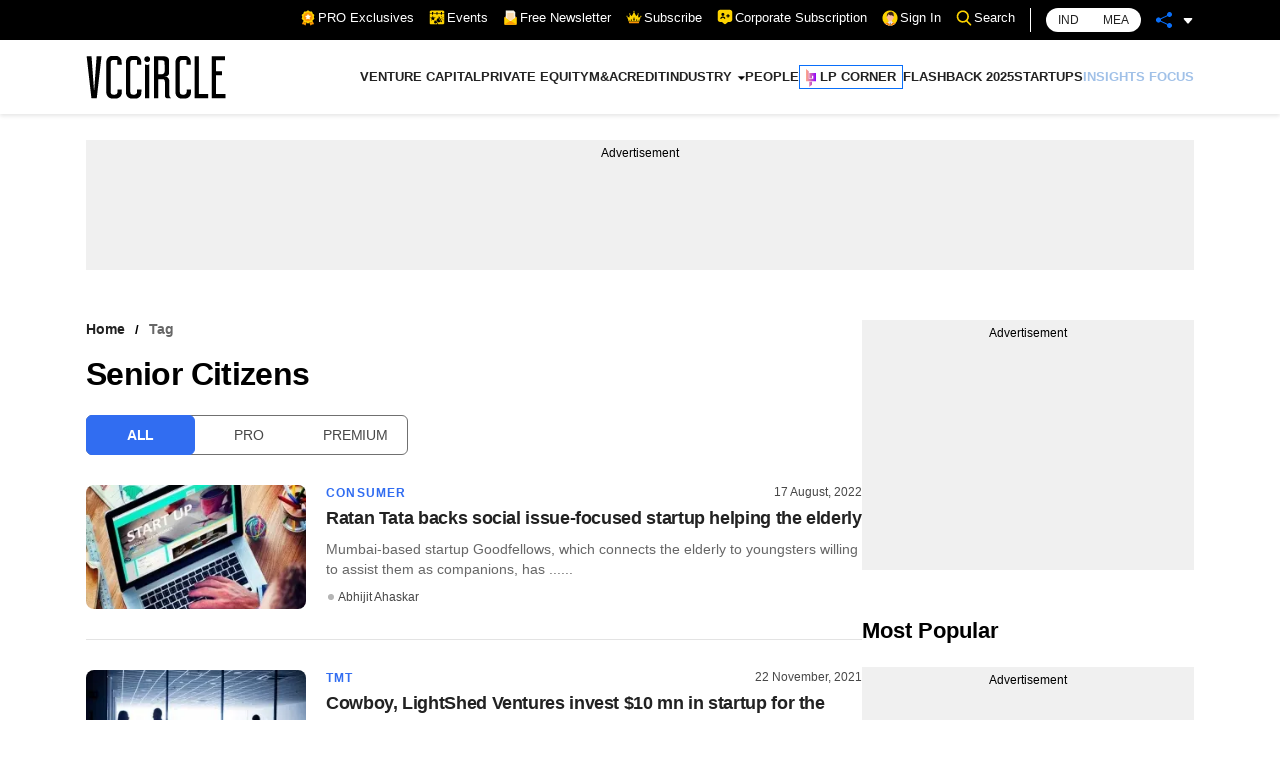

--- FILE ---
content_type: application/javascript; charset=utf-8
request_url: https://fundingchoicesmessages.google.com/f/AGSKWxWQ3vN6zwmidQVZ0Yl1uL66LzJXYwxNpI6usrkWDaeRzyUGxoa1FJBa7l85bwNW8jzshintfSRqY3zr3duKlvC6142lZPix2vAKQhVhPl8tuEBltoL69_vyaplMJIsiPpAjUZ-dOdMj6Hn7llzOF_9GZUVEkpRijD34x09zvpIKCK9lzcAVBFfAVQ8K/__438x60_.swf?clickthru=/adsrotate1right._468_80./ads/imbox-
body_size: -1288
content:
window['261cdd87-46a6-4fbb-9b1a-68b22420e41c'] = true;